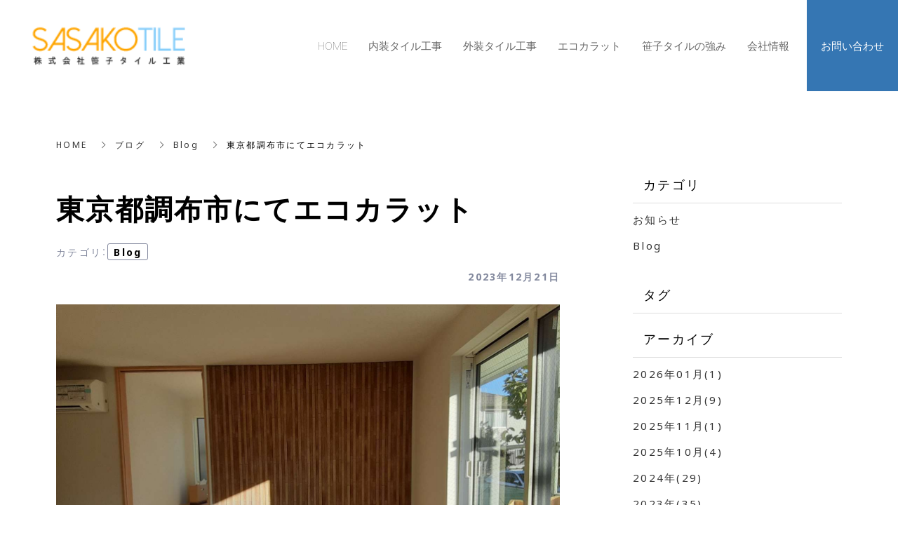

--- FILE ---
content_type: text/html; charset=utf-8
request_url: https://www.sasako-tile.jp/blog/category2/164447
body_size: 6696
content:
<!DOCTYPE html>
<html lang="ja">
  <head>
    <meta name="viewport" content="width=device-width,initial-scale=1.0,minimum-scale=1.0,user-scalable=no">
    <meta name="format-detection" content="telephone=no">
    <!-- Google tag (gtag.js) -->
<script async src="https://www.googletagmanager.com/gtag/js?id=G-4KWWW1NKM3"></script>
<script>
  window.dataLayer = window.dataLayer || [];
  function gtag(){dataLayer.push(arguments);}
  gtag('js', new Date());

  gtag('config', 'G-4KWWW1NKM3');
</script>

    <meta name="csrf-param" content="authenticity_token" />
<meta name="csrf-token" content="Rrt/1/L/ne1TxHvqp+61bJndS/O9ZAVXAMW5DKfZFturJN+3WJhIbBrvis4Jo05iKENn7MAurdcFP9WJflvTgw==" />

      <link rel="stylesheet" media="all" href="//s1.crcn.jp/stylesheets/new_font_face.css"/>
      <link rel="stylesheet" media="all" href="//s1.crcn.jp/stylesheets/preset.css"/>
      <link rel="stylesheet" media="all" href="//s1.crcn.jp/section/section_base.css"/>
      <link rel="stylesheet" media="all" href="//s1.crcn.jp/stylesheets/common_site.css"/>
      <link rel="stylesheet" media="all" href="//s1.crcn.jp/gnavs/gnav_wide_block/style.css"/>
      <link rel="stylesheet" media="all" href="//cdnjs.cloudflare.com/ajax/libs/animate.css/3.5.2/animate.min.css"/>
      <link rel="stylesheet" media="all" href="//s1.crcn.jp/stylesheets/output.css"/>
      <link rel="stylesheet" media="all" href="/blog.css"/>
    <script src="https://ajax.googleapis.com/ajax/libs/jquery/3.6.3/jquery.min.js"></script>
      <script defer src="//unpkg.com/vue@2.5.16/dist/vue.min.js"></script>
      <script defer src="/tmp_js/blog.js"></script>
      <script defer src="//s1.crcn.jp/javascripts/blog/blog_list.js"></script>
      <script defer src="//s1.crcn.jp/javascripts/sections/scroll_observe.js"></script>
      <script defer src="//s1.crcn.jp/javascripts/sections/gnav_methods.js"></script>
      <script defer src="//s1.crcn.jp/javascripts/application.js"></script>
      <script defer src="//s1.crcn.jp/javascripts/common_site.js"></script>
      <script defer src="//s1.crcn.jp/javascripts/output.js"></script>
      <script defer src="/site/components/override.js"></script>


      <title>東京都調布市にてエコカラット | 外装・内装タイル工事は東京都小平市の株式会社笹子タイル工業</title>
  <meta name="description" content="東京都調布市にてリビング壁にエコカラットの施工です">

  <meta property="og:locale" content="ja_JP" />
  <meta property="og:site_name" content="外装・内装タイル工事は東京都小平市の株式会社笹子タイル工業" />
  <meta property="og:type" content="article">

  <meta property="og:title" content="東京都調布市にてエコカラット" /><meta name="twitter:title" content="東京都調布市にてエコカラット" />
  <meta property="og:description" content="東京都調布市にてリビング壁にエコカラットの施工です" /><meta name="twitter:description" content="東京都調布市にてリビング壁にエコカラットの施工です" />
  <meta property="og:image" content="https://s3-ap-northeast-1.amazonaws.com/production-switch/uploads/article_eyecatch/file/60581/1703147588-27626-0118-0146.jpeg" /><meta name="twitter:image" content="https://s3-ap-northeast-1.amazonaws.com/production-switch/uploads/article_eyecatch/file/60581/1703147588-27626-0118-0146.jpeg" />

  <meta property="og:url" content="https://www.sasako-tile.jp/blog/category2/164447" />


    <link rel="shortcut icon" type="image/x-icon" href="https://s3-ap-northeast-1.amazonaws.com/flamingo-production/uploads/storage/image/file/149028/optimized_u2cPVihw1OAIu1-vprNLLQ.png" />
    
      <link rel="stylesheet" media="screen" href="/packs/application-021f67e518751d5986dca6e9bea0d3b4.css" async="async" />
      <script src="/packs/application-fab33ae27dce79933038.js" async="async"></script>

    <script async src="https://www.googletagmanager.com/gtag/js?id=G-4KWWW1NKM3"></script>
<script>
  window.dataLayer = window.dataLayer || [];
  function gtag(){dataLayer.push(arguments);}
  gtag('js', new Date());
  gtag('config', 'G-4KWWW1NKM3');
</script>

    
    <script type="application/ld+json">{"@context":"https://schema.org/","@type":"WebSite","name":"外装・内装タイル工事は東京都小平市の株式会社笹子タイル工業","url":"https://www.sasako-tile.jp"}</script>
  </head>

      <body id="template-residence" data-page_event="null" class="blog  page-blog" data-nav="gnav_wide_block">

    
    <div id="content-wrapper">
      <div id="section-wrapper">
        <div id="section-overlay"></div>
        <div class="fixed-wrapper">
          

<div class="mainvisual_nnn avoidance">
  <div class="h2_section avoidance"></div>
</div>

 <div class="wrapper blog_posts letter blog_posts_show">
   <div class="breadcrumb single">
   <ul class="breadcrumb_list width_limit">
    <li class="breadcrumb_item"><a href="/">HOME</a></li>
    <li class="breadcrumb_item"><a href="/blog">ブログ</a></li>
    <li class="breadcrumb_item"><a href="/blog/category2/">Blog</a></li>
    <li class="breadcrumb_item">東京都調布市にてエコカラット</li>
   </ul>
  </div>
  <div class="blog_posts_contetnts width_limit">
   <div class="blog_posts_contetnts_inner">
    <main class="blog_posts_body post_single">
     <div class="post_title_wrap">
      <h1 class="blog_post_title">東京都調布市にてエコカラット</h1>
     
        <div class="post_category_tag">
          <div class="post_category_name_wrap">
            <span class="label_name">カテゴリ</span>
            <span class="pc-tablet-only colon">：</span>
            <div class="post_category_name">
              <a class="no-default-color" href="/blog/category2/">Blog</a>
            </div>
          </div>
          <div class="blog_post_day"><time>2023年12月21日</time></div>
        </div>
 
     </div>
     <div class="blog_post_wrap individual">
      <div class="blog_post">
        <div class="image-side">
          <img src="https://s3-ap-northeast-1.amazonaws.com/production-switch/uploads/article_eyecatch/file/60581/1703147588-27626-0118-0146.jpeg" alt="" class="eyecatch-image">
        </div>
       <div class="text-side">
        <div class="blog_post_text ql-editor"><p><img src="https://s3-ap-northeast-1.amazonaws.com/production-switch/uploads/articles/images/8cbc1da6-492a-4acb-835c-3c997e10e84f.jpeg"></p><p><img src="https://s3-ap-northeast-1.amazonaws.com/production-switch/uploads/articles/images/d0a39465-8204-4406-b6e3-12649d7b8a93.jpeg"></p><p>東京都調布市にて</p><p>リビング壁にエコカラットの施工です</p></div>
       </div>
         <div class="banner_item">
          <aside class="banner">
           <div class="banner_inner">
            <p class="banner_text">お仕事の<span class="_color_">ご依頼・ご相談</span>はお気軽にどうぞ。</p>
            <p class="banner_text"><a href="/contact" class="banner_link">お問い合わせフォーム</a></p>
            <p class="banner_text">お気軽にご相談ください。</p>
           </div>
          </aside>
         </div>
      </div>
     </div>
    <div class="pagination_wrap">
       <div class="pagination_prev pagination_block">
        <a class="pagination_link" href="/blog/category2/164445">
        <p class="pagination_link_text">前の記事へ</p>
        <div class="pagination_post_info">
          <div class="image-side" style="background-image: url(https://s3-ap-northeast-1.amazonaws.com/production-switch/uploads/article_eyecatch/file/60579/thumb_1703147380-27635-0115-0150.jpeg)">
         </div>
         <div class="text-side">
              <div class="pagination_post_text">
                世田谷区にて玄関タイル工事
              </div>
         </div>
        </div>
</a>       </div>

        <div class="pagination_next pagination_block">
        <a class="pagination_link" href="/blog/category2/164568">
          <p class="pagination_link_text">次の記事へ</p>
          <div class="pagination_post_info">
            <div class="image-side" style="background-image: url(https://s3-ap-northeast-1.amazonaws.com/production-switch/uploads/article_eyecatch/file/60709/thumb_1703543682-27635-0302-7902.jpeg)">
           </div>
           <div class="text-side">
             <div class="pagination_post_text">
               東京都葛飾区にて
            </div>
           </div>
          </div>
</a>      </div>
    </div>
     <section class="elation_posts_section width_limit">
      <div class="elation_posts_inner">
       <div class="elation_posts_title_wrap">
        <h2 class="elation_posts_title">関連記事</h2>
       </div>

       <div class="elation_posts_wrap">
        <ul class="elation_posts_list  width-limit">
          <li class="elation_posts_item">
            <a href="/blog/category2/125235">
              <div class="image-side">
                <div class="image-frame-bg">
                  <div class="frame-image" style="background-image: url(/assets/noImage-32e46f362f0fab7df558c02acdf198dff4371af7fb63b9391da74ff38da7873f.jpg); opacity: 1"></div>
                </div>

              </div>

              <div class="text-side">
                <div class="text-side_inner">
                  <h3 class="elation_post_title">ホームページ開設しました。</h3>
                  <p class="carousel-item_text">㈱笹子タイル工業　代表の笹子です。新しくホームページを開設しました。日頃行っている工事内容の写...</p>
                  <p class="elation_posts_day"><time>2014/11/16</time></p>
                </div>
              </div>
</a>          </li>
          <li class="elation_posts_item">
            <a href="/blog/category2/125236">
              <div class="image-side">
                <div class="image-frame-bg">
                  <div class="frame-image" style="background-image: url(https://s3-ap-northeast-1.amazonaws.com/production-switch/uploads/article_eyecatch/file/23603/thumb_1613639516-20928-0199-1946.jpeg); opacity: 1"></div>
                </div>

              </div>

              <div class="text-side">
                <div class="text-side_inner">
                  <h3 class="elation_post_title">目隠しフェンス</h3>
                  <p class="carousel-item_text">こんな工事も行います。 お隣の目が気になるというお客様のご要望で目隠しフェンスと取り付けました。</p>
                  <p class="elation_posts_day"><time>2014/11/20</time></p>
                </div>
              </div>
</a>          </li>
          <li class="elation_posts_item">
            <a href="/blog/category2/125237">
              <div class="image-side">
                <div class="image-frame-bg">
                  <div class="frame-image" style="background-image: url(https://s3-ap-northeast-1.amazonaws.com/production-switch/uploads/article_eyecatch/file/23604/thumb_1613639517-20928-0201-6327.jpeg); opacity: 1"></div>
                </div>

              </div>

              <div class="text-side">
                <div class="text-side_inner">
                  <h3 class="elation_post_title">エコカラットです</h3>
                  <p class="carousel-item_text">お部屋の1面にエコカラットを貼りました。 少し地味な感じですがわかりますか？</p>
                  <p class="elation_posts_day"><time>2014/11/20</time></p>
                </div>
              </div>
</a>          </li>
        </ul>
       </div>
      </div>
     </section>
    </main>
    <div class="blog_posts_sidebar">
    <div class="blog_posts_sidebar_inner">
       <div class="post_category_wrap">
          <h2 class="post_category_title">
            カテゴリ
          </h2>
          <ul class="post_category_list">
              <li class="post_archives_item">
                <a href="/blog/news/">お知らせ</a>
              </li>
              <li class="post_archives_item">
                <a href="/blog/category2/">Blog</a>
              </li>
           </ul>
          </div>
       </div>
       <div class="post_category_wrap">
          <h2 class="post_tag_title">
            タグ
          </h2>
          <ul class="post_tag_list">
          </ul>
      </div>
      <div class="post_archives_wrap">
        <h2 class="post_archives_title">
          アーカイブ
        </h2>
         <ul class="post_archives_list">
             <li class="post_archives_item">
               <a href="/blog?archive=2026-01">2026年01月(1)</a>
             </li>
             <li class="post_archives_item">
               <a href="/blog?archive=2025-12">2025年12月(9)</a>
             </li>
             <li class="post_archives_item">
               <a href="/blog?archive=2025-11">2025年11月(1)</a>
             </li>
             <li class="post_archives_item">
               <a href="/blog?archive=2025-10">2025年10月(4)</a>
             </li>
             <li class="post_archives_item">
               <a href="/blog?archive=2024">2024年(29)</a>
             </li>
             <li class="post_archives_item">
               <a href="/blog?archive=2023">2023年(35)</a>
             </li>
             <li class="post_archives_item">
               <a href="/blog?archive=2022">2022年(65)</a>
             </li>
             <li class="post_archives_item">
               <a href="/blog?archive=2021">2021年(75)</a>
             </li>
             <li class="post_archives_item">
               <a href="/blog?archive=2020">2020年(118)</a>
             </li>
             <li class="post_archives_item">
               <a href="/blog?archive=2019">2019年(113)</a>
             </li>
             <li class="post_archives_item">
               <a href="/blog?archive=2018">2018年(84)</a>
             </li>
             <li class="post_archives_item">
               <a href="/blog?archive=2017">2017年(46)</a>
             </li>
             <li class="post_archives_item">
               <a href="/blog?archive=2016">2016年(47)</a>
             </li>
             <li class="post_archives_item">
               <a href="/blog?archive=2015">2015年(68)</a>
             </li>
             <li class="post_archives_item">
               <a href="/blog?archive=2014">2014年(18)</a>
             </li>
             <li class="post_archives_item">
               <a href="/blog?archive=2012">2012年(1)</a>
             </li>
        </ul>
      </div>

      <div class="post_popnews_wrap">
        <h2 class="post_popnews_title">
          人気記事
        </h2>
        <ul class="post_popnews_list">
            <li class="post_popnews_item">
             <a href="/blog/category2/136449">
              <div class="blog_chart_popnews_item_inner">
                <div class="image-side">
                  <div class="image-frame-bg">
                    <div class="frame-image" style="background-image: url(https://s3-ap-northeast-1.amazonaws.com/production-switch/uploads/article_eyecatch/file/34256/1639175896-4548-0050-2852.jpeg);"></div>
                  </div>
                </div>
                <div class="text-side">
                  <div class="text-side_inner">
                    <p class="blog_chart_popnews_item_category">
                     Blog
                     </p>

                    <div class="blog_chart_popnews_item_title_wrap">
                      <h3 class="post_popnews_text">
                        東京都世田谷…
                      </h3>
                      <div class="post_popnews_data"><time datetime="2021-12-11">2021.12.11</time></div>
                    </div>
                  </div>
                </div>
               </div>
</a>            </li>
            <li class="post_popnews_item">
             <a href="/blog/category2/125416">
              <div class="blog_chart_popnews_item_inner">
                <div class="image-side">
                  <div class="image-frame-bg">
                    <div class="frame-image" style="background-image: url(https://s3-ap-northeast-1.amazonaws.com/production-switch/uploads/article_eyecatch/file/23770/thumb_1613639986-20928-0643-5313.jpeg);"></div>
                  </div>
                </div>
                <div class="text-side">
                  <div class="text-side_inner">
                    <p class="blog_chart_popnews_item_category">
                     Blog
                     </p>

                    <div class="blog_chart_popnews_item_title_wrap">
                      <h3 class="post_popnews_text">
                        東京都新宿区…
                      </h3>
                      <div class="post_popnews_data"><time datetime="2018-01-03">2018.01.03</time></div>
                    </div>
                  </div>
                </div>
               </div>
</a>            </li>
            <li class="post_popnews_item">
             <a href="/blog/category2/125321">
              <div class="blog_chart_popnews_item_inner">
                <div class="image-side">
                  <div class="image-frame-bg">
                    <div class="frame-image" style="background-image: url(https://s3-ap-northeast-1.amazonaws.com/production-switch/uploads/article_eyecatch/file/23682/thumb_1613639699-20928-0424-4728.jpeg);"></div>
                  </div>
                </div>
                <div class="text-side">
                  <div class="text-side_inner">
                    <p class="blog_chart_popnews_item_category">
                     Blog
                     </p>

                    <div class="blog_chart_popnews_item_title_wrap">
                      <h3 class="post_popnews_text">
                        世田谷区で建…
                      </h3>
                      <div class="post_popnews_data"><time datetime="2015-12-26">2015.12.26</time></div>
                    </div>
                  </div>
                </div>
               </div>
</a>            </li>
        </ul>
      </div>
        <aside class="banner">
         <div class="banner_inner">
          <p class="banner_text">お仕事の<span class="_color_">ご依頼・ご相談</span>は<br>お気軽にどうぞ。</p>
          <p class="banner_text"><a href="/contact" class="banner_link">お問い合わせフォーム</a></p>
          <p class="banner_text">お気軽にご相談ください。</p>
         </div>
        </aside>
     </div>

    </div>
   </div>
  </div>


  <script src="/packs/portfolio_templates/nav_height-b7f81c9aa14785df6a96.js" async="async"></script>
  <script src="/packs/portfolio_templates/color_add_class-311012c640acc242d046.js" async="async"></script>


        </div>
          <section id="footer-section">
            <div class="content">
              <div class="footer_menu_center section_name width-limit color-bg" style="background-color: ;background-image: none;" data-section_event="{}" data-section_category="{}" data-section_tag="{}"><div class="section-image_bg bg-cover" style="background-image: url(); opacity: .6;"></div><div class="section_inner"><div class="footer-company"><div class="footer-company_inner"><div class="menu-block"><div class="menu-side"><div class="duplicatable"><div class="duplicatable-original"><div class="editable letter" data-align="" data-font_size="" data-letter_spacing="" data-line_height="" style="">トップ</div><div class="duplicatable-functions"><div class="duplicatable-delete"><i class="material-icons close"></i></div><div class="duplicatable-handle"><i class="material-icons drag_handle"></i></div></div></div><div class="duplicatable-container" data-length="16"><div class="duplicatable-content"><div class="editable letter" data-align="" data-font_size="" data-letter_spacing="" data-line_height="2" style="line-height:2;"><a data-href="/index"><font color="#000000" face="YakuHanJP, Noto Sans, Droid Sans, Hiragino Kaku Gothic ProN, eatYuG, Noto Sans Japanese, Meiryo, sans-serif">HOME</font></a></div><div class="duplicatable-functions"><div class="duplicatable-delete"><i class="material-icons close"></i></div><div class="duplicatable-handle"><i class="material-icons drag_handle"></i></div></div></div><div class="duplicatable-content"><div class="editable letter" data-align="" data-font_size="" data-letter_spacing="" data-line_height="2" style="line-height:2;"><a data-href="/interior_tiles"><font color="#000000" face="YakuHanJP, Noto Sans, Droid Sans, Hiragino Kaku Gothic ProN, eatYuG, Noto Sans Japanese, Meiryo, sans-serif">内装タイル工事</font></a></div><div class="duplicatable-functions"><div class="duplicatable-delete"><i class="material-icons close"></i></div><div class="duplicatable-handle"><i class="material-icons drag_handle"></i></div></div></div><div class="duplicatable-content"><div class="editable letter" data-align="" data-font_size="" data-letter_spacing="" data-line_height="2" style="line-height:2;"><a data-href="/exterior_tile"><font color="#000000" face="YakuHanJP, Noto Sans, Droid Sans, Hiragino Kaku Gothic ProN, eatYuG, Noto Sans Japanese, Meiryo, sans-serif">外装タイル工事</font></a></div><div class="duplicatable-functions"><div class="duplicatable-delete"><i class="material-icons close"></i></div><div class="duplicatable-handle"><i class="material-icons drag_handle"></i></div></div></div><div class="duplicatable-content"><div class="editable letter" data-align="" data-font_size="" data-letter_spacing="" data-line_height="2" style="line-height:2;"><a data-href="/ecocarat"><font color="#000000" face="YakuHanJP, Noto Sans, Droid Sans, Hiragino Kaku Gothic ProN, eatYuG, Noto Sans Japanese, Meiryo, sans-serif">エコカラット</font></a></div><div class="duplicatable-functions"><div class="duplicatable-delete"><i class="material-icons close"></i></div><div class="duplicatable-handle"><i class="material-icons drag_handle"></i></div></div></div><div class="duplicatable-content"><div class="editable letter" data-align="" data-font_size="" data-letter_spacing="" data-line_height="2" style="line-height:2;"><a data-href="/strength"><font color="#000000" face="YakuHanJP, Noto Sans, Droid Sans, Hiragino Kaku Gothic ProN, eatYuG, Noto Sans Japanese, Meiryo, sans-serif">笹子タイルの強み</font></a></div><div class="duplicatable-functions"><div class="duplicatable-delete"><i class="material-icons close"></i></div><div class="duplicatable-handle"><i class="material-icons drag_handle"></i></div></div></div><div class="duplicatable-content"><div class="editable letter" data-align="" data-font_size="" data-letter_spacing="" data-line_height="2" style="line-height:2;"><a data-href="/company"><font color="#000000" face="YakuHanJP, Noto Sans, Droid Sans, Hiragino Kaku Gothic ProN, eatYuG, Noto Sans Japanese, Meiryo, sans-serif">会社情報</font></a></div><div class="duplicatable-functions"><div class="duplicatable-delete"><i class="material-icons close"></i></div><div class="duplicatable-handle"><i class="material-icons drag_handle"></i></div></div></div><div class="duplicatable-content"><div class="editable letter" data-align="" data-font_size="" data-letter_spacing="" data-line_height="2" style="line-height:2;"><a data-href="/showcase"><font color="#000000" face="YakuHanJP, Noto Sans, Droid Sans, Hiragino Kaku Gothic ProN, eatYuG, Noto Sans Japanese, Meiryo, sans-serif">施工事例</font></a></div><div class="duplicatable-functions"><div class="duplicatable-delete"><i class="material-icons close"></i></div><div class="duplicatable-handle"><i class="material-icons drag_handle"></i></div></div></div><div class="duplicatable-content"><div class="editable letter" data-align="" data-font_size="" data-letter_spacing="" data-line_height="2" style="line-height:2;"><a data-href="/blog"><font color="#000000" face="YakuHanJP, Noto Sans, Droid Sans, Hiragino Kaku Gothic ProN, eatYuG, Noto Sans Japanese, Meiryo, sans-serif">ブログ</font></a></div><div class="duplicatable-functions"><div class="duplicatable-delete"><i class="material-icons close"></i></div><div class="duplicatable-handle"><i class="material-icons drag_handle"></i></div></div></div><div class="duplicatable-content"><div class="editable letter" data-align="" data-font_size="" data-letter_spacing="" data-line_height="2" style="line-height:2;"><a data-href="/contact"><font color="#000000" face="YakuHanJP, Noto Sans, Droid Sans, Hiragino Kaku Gothic ProN, eatYuG, Noto Sans Japanese, Meiryo, sans-serif">お問い合わせ</font></a></div><div class="duplicatable-functions"><div class="duplicatable-delete"><i class="material-icons close"></i></div><div class="duplicatable-handle"><i class="material-icons drag_handle"></i></div></div></div><div class="duplicatable-content"><div class="editable letter" data-align="" data-font_size="" data-letter_spacing="" data-line_height="2" style="line-height:2;"><a data-href="/sitemap"><font color="#000000" face="YakuHanJP, Noto Sans, Droid Sans, Hiragino Kaku Gothic ProN, eatYuG, Noto Sans Japanese, Meiryo, sans-serif">サイトマップ</font></a></div><div class="duplicatable-functions"><div class="duplicatable-delete"><i class="material-icons close"></i></div><div class="duplicatable-handle"><i class="material-icons drag_handle"></i></div></div></div></div><div class="add-btn"><div class="duplicatable-valid-add inside"><i class="material-icons playlist_add"></i>項目を追加</div></div></div></div></div><div class="logo-side"><div class="logo image-frame center-icon" data-image_url="https://s3-ap-northeast-1.amazonaws.com/flamingo-production/uploads/storage/image/file/148784/optimized_O1WGEZXZTx3RTbQM_O12uw.png" data-movie_url="" data-href="/" data-alt="TOPページ" data-target=""><a href="/"><img src="//s1.crcn.jp/section/images/eat_logo.png" alt=""></a></div></div><div class="detail-side"><div class="detail-side_first"><div class="tel letter editable" data-align="" data-font_size="1.5em" data-letter_spacing="" data-line_height="" style="font-size:1.5em;"><a data-href="tel:042-457-2319" onclick="gtag('event','tel-tap',{'event_category':'click','event_label':'footer'});"><font color="#000000" face="YakuHanJP, Noto Sans, Droid Sans, Hiragino Kaku Gothic ProN, eatYuG, Noto Sans Japanese, Meiryo, sans-serif">Tel：042-457-2319</font></a></div><div class="hour letter editable" data-align="" data-font_size="" data-letter_spacing="" data-line_height="" style=""></div></div><div class="detail-side_second"><div class="section_btn"><div class="linker"><a data-href="/contact" data-linktype="inside" data-linkevent="" style='font-family: YakuHanJP, "Helvetica Neue", Roboto, "Droid Sans", "Noto Sans Japanese", "Hiragino Sans", "Hiragino Kaku Gothic ProN", "Yu Gothic", YuGothic, Meiryo, sans-serif; background-color: rgb(51, 51, 51); border-color: rgb(255, 255, 255); color: rgb(255, 255, 255); border-width: 0px; border-style: none;'>お問い合わせ</a></div></div></div></div></div></div><div class="copy"><div class="sns-side"><div class="duplicatable"><div class="duplicatable-original"><div class="twitter image-frame center-icon min-img" data-image_url="//s1.crcn.jp/section/images/mainvisual_work_seminar1_tw.png" data-movie_url="" data-href="" data-alt="" data-target=""><a data-href=""><img src="//s1.crcn.jp/section/images/mainvisual_work_seminar1_tw.png" alt=""></a></div><div class="duplicatable-functions"><div class="duplicatable-delete"><i class="material-icons close"></i></div><div class="duplicatable-handle"><i class="material-icons drag_handle"></i></div></div></div><div class="duplicatable-container" data-length="5"><div class="duplicatable-content"><div class="twitter image-frame center-icon min-img" data-image_url="https://d1i7na1hjknxjq.cloudfront.net/uploads/storage/image/file/369142/optimized_OtxlqUhqpB40s2Sxz-SNng.png" data-movie_url="" data-href="https://twitter.com/sasako_tile" data-alt="twitter" data-target="blank"><a data-href=""><img src="//s1.crcn.jp/section/images/mainvisual_work_seminar1_tw.png" alt=""></a></div><div class="duplicatable-functions"><div class="duplicatable-delete"><i class="material-icons close"></i></div><div class="duplicatable-handle"><i class="material-icons drag_handle"></i></div></div></div><div class="duplicatable-content"><div class="twitter image-frame center-icon min-img" data-image_url="https://s3-ap-northeast-1.amazonaws.com/flamingo-production/uploads/storage/image/file/792/optimized_lKQvrWVqCGgZp-fYmBfAtA.png" data-movie_url="" data-href="https://www.instagram.com/sasakotile/?hl=ja" data-alt="" data-target="blank"><a data-href=""><img src="//s1.crcn.jp/section/images/mainvisual_work_seminar1_tw.png" alt=""></a></div><div class="duplicatable-functions"><div class="duplicatable-delete"><i class="material-icons close"></i></div><div class="duplicatable-handle"><i class="material-icons drag_handle"></i></div></div></div></div><div class="add-btn"><div class="duplicatable-valid-add inside"><i class="material-icons add"></i>項目を追加</div></div></div></div><div class="copyright letter editable" data-align="" data-font_size="" data-letter_spacing="" data-line_height="" style=""><font face="YakuHanJP, Noto Sans, Droid Sans, Hiragino Kaku Gothic ProN, eatYuG, Noto Sans Japanese, Meiryo, sans-serif">© 株式会社笹子タイル工業 All Rights Reserved.</font></div></div></div><div class="back-top back_top_fade" onclick="$('html, body').animate({scrollTop:0},'slow');" href="javascript:void(0);"><div class="arrow"></div></div></div>
            </div>
          </section>
      </div>

      <nav id="global-nav">
        <div class="gnav_wide_block gnav_draewr section-name"><div class="section_inner"><div class="gnav_bg gnav_bg-color" style="background-color: rgb(255, 255, 255);"></div><header class="logo_side"><div class="header_logo"><a data-href="/index"><img src="https://s3-ap-northeast-1.amazonaws.com/flamingo-production/uploads/storage/image/file/148784/O1WGEZXZTx3RTbQM_O12uw.png" alt="ブログ"></a></div></header><input id="drawer-checkbox" type="checkbox"><label id="hamburger" class="hamburger" for="drawer-checkbox"><span class="hamburger_top drawer-hamburger-icon"></span><span class="hamburger_mid drawer-hamburger-icon"></span><span class="hamburger_btm drawer-hamburger-icon"></span></label><nav class="gnav gnav_pc gnav_container gnav_text-color"><ul class="gnav_items"><li><a data-href="/" href="/" style="color: rgb(102, 102, 102);">HOME</a></li><li><a data-href="/interior_tiles" href="/interior_tiles" style="color: rgb(102, 102, 102);">内装タイル工事</a></li><li><a data-href="/exterior_tile" href="/exterior_tile" style="color: rgb(102, 102, 102);">外装タイル工事</a></li><li><a data-href="/ecocarat" href="/ecocarat" style="color: rgb(102, 102, 102);">エコカラット</a></li><li><a data-href="/strength" href="/strength" style="color: rgb(102, 102, 102);">笹子タイルの強み</a></li><li><a data-href="/company" href="/company" style="color: rgb(102, 102, 102);">会社情報</a></li><li><a data-href="/contact" href="/contact" style="color: rgb(102, 102, 102);">お問い合わせ</a></li></ul></nav><nav class="gnav gnav_sp gnav_container gnav_text-color"><ul class="gnav_items"><li><a data-href="/" href="/" style="color: rgb(102, 102, 102);">HOME</a></li><li><a data-href="/interior_tiles" href="/interior_tiles" style="color: rgb(102, 102, 102);">内装タイル工事</a></li><li><a data-href="/exterior_tile" href="/exterior_tile" style="color: rgb(102, 102, 102);">外装タイル工事</a></li><li><a data-href="/ecocarat" href="/ecocarat" style="color: rgb(102, 102, 102);">エコカラット</a></li><li><a data-href="/strength" href="/strength" style="color: rgb(102, 102, 102);">笹子タイルの強み</a></li><li><a data-href="/company" href="/company" style="color: rgb(102, 102, 102);">会社情報</a></li><li><a data-href="/showcase" href="/showcase" style="color: rgb(102, 102, 102);">施工事例</a></li><li><a data-href="/blog" href="/blog" style="color: rgb(102, 102, 102);">ブログ</a></li><li><a data-href="/contact" href="/contact" style="color: rgb(102, 102, 102);">お問い合わせ</a></li><li><a data-href="/sitemap" href="/sitemap" style="color: rgb(102, 102, 102);">サイトマップ</a></li></ul></nav></div></div>
      </nav>
    </div>
  </body>
</html>


--- FILE ---
content_type: text/css
request_url: https://s1.crcn.jp/stylesheets/new_font_face.css
body_size: 1248
content:
/* ----------------------------------------
 * ■font face
 * --------------------------------------*/

/* -- Noto_Serif_JP 源ノ明朝 -- */
@import url('https://fonts.googleapis.com/css?family=M+PLUS+Rounded+1c:300,400,500|Noto+Sans+JP:100,300,500|Noto+Sans:400,700|Noto+Serif+JP:400,700|Noto+Serif:400,700|Sawarabi+Mincho|Josefin+Sans:300,600|Lato:300,700|Lato:300,700|Nunito:200,400,700|Oswald:300,500|Pacifico|Playfair+Display|Quicksand:300,400,700|Roboto:100,400,500|Vollkorn&display=swap&subset=japanese');

/* material icon */
@font-face {
  font-family: 'Material Icons';
  font-style: normal;
  font-weight: 400;
  src: url(//s1.crcn.jp/webfont/MaterialIcons-Regular.eot); /* For IE6-8 */
  src: url(//s1.crcn.jp/webfont/MaterialIcons-Regular.woff2) format('woff2'),
       url(//s1.crcn.jp/webfont/MaterialIcons-Regular.woff) format('woff'),
       url(//s1.crcn.jp/webfont/MaterialIcons-Regular.ttf) format('truetype');
}

.material-icons {
  font-family: 'Material Icons';
  font-weight: normal;
  font-style: normal;
  font-size: 24px;  /* Preferred icon size */
  display: inline-block;
  line-height: 1;
  text-transform: none;
  letter-spacing: normal;
  word-wrap: normal;
  white-space: nowrap;
  direction: ltr;

  /* Support for all WebKit browsers. */
  -webkit-font-smoothing: antialiased;
  /* Support for Safari and Chrome. */
  text-rendering: optimizeLegibility;

  /* Support for Firefox. */
  -moz-osx-font-smoothing: grayscale;

  /* Support for IE. */
  font-feature-settings: 'liga';
}

/* 游明朝 */
@font-face {
    font-family: "eatYuM";
    font-weight: normal;
    src: local("YuMincho"),
    local("Yu Mincho")
}
@font-face {
    font-family: "eatYuM";
    font-weight: bold;
    src: local("YuMincho"),
    local("Yu Mincho")
}
/* 游ゴシック */
@font-face {
    font-family: "eatYuG";
    font-weight: normal;
    src: local("YuGothic-Medium"),
    local("Yu Gothic Medium"),
    local("YuGothic-Regular");
}
@font-face {
    font-family: "eatYuG";
    font-weight: bold;
    src: local("YuGothic-Bold"),
    local("Yu Gothic");
}

/*
 * Rounded Mplus 1c (Japanese) https://fonts.google.com/earlyaccess
 */

@font-face {
  font-family: 'Rounded';
  font-style: normal;
  font-weight: 400;
  font-display: swap;
  src: url(//fonts.gstatic.com/ea/roundedmplus1c/v1/RoundedMplus1c-Regular.eot);
  src: url(//fonts.gstatic.com/ea/roundedmplus1c/v1/RoundedMplus1c-Regular.eot?#iefix) format('embedded-opentype'),
       url(//fonts.gstatic.com/ea/roundedmplus1c/v1/RoundedMplus1c-Regular.woff2) format('woff2'),
       url(//fonts.gstatic.com/ea/roundedmplus1c/v1/RoundedMplus1c-Regular.woff) format('woff'),
       url(//fonts.gstatic.com/ea/roundedmplus1c/v1/RoundedMplus1c-Regular.ttf) format('truetype');
}

/*
 * Sawarabi Mincho (Japanese) https://fonts.google.com/earlyaccess
 */
@font-face {
  font-family: 'Sawarabi Mincho';
  font-style: normal;
  font-weight: 400;
  font-display: swap;
  src: url(//fonts.gstatic.com/ea/sawarabimincho/v1/SawarabiMincho-Regular.eot);
  src: url(//fonts.gstatic.com/ea/sawarabimincho/v1/SawarabiMincho-Regular.eot?#iefix) format('embedded-opentype'),
       url(//fonts.gstatic.com/ea/sawarabimincho/v1/SawarabiMincho-Regular.woff2) format('woff2'),
       url(//fonts.gstatic.com/ea/sawarabimincho/v1/SawarabiMincho-Regular.woff) format('woff'),
       url(//fonts.gstatic.com/ea/sawarabimincho/v1/SawarabiMincho-Regular.ttf) format('truetype');
}

/*
 * Hannari (Japanese) https://fonts.google.com/earlyaccess
 */
@font-face {
    font-family: 'Hannari';
    font-style: normal;
    font-weight: 400;
    font-display: swap;
    src: url(//fonts.gstatic.com/ea/hannari/v1/Hannari-Regular.eot);
    src: url(//fonts.gstatic.com/ea/hannari/v1/Hannari-Regular.eot?#iefix) format('embedded-opentype'),
    url(//fonts.gstatic.com/ea/hannari/v1/Hannari-Regular.woff2) format('woff2'),
    url(//fonts.gstatic.com/ea/hannari/v1/Hannari-Regular.woff) format('woff'),
    url(//fonts.gstatic.com/ea/hannari/v1/Hannari-Regular.ttf) format('truetype');
}

/*
 * Utsukushi
 */
@font-face {
    font-family: 'Utsukushi';
    font-style: normal;
    font-weight: 400;
    font-display: swap;
    src: url(//s1.crcn.jp/webfont/utsukushi.eot);
    src: url(//s1.crcn.jp/webfont/utsukushi.eot?#iefix) format('eot'),
    url(//s1.crcn.jp/webfont/utsukushi.woff) format('woff'),
    url(//s1.crcn.jp/webfont/utsukushi.otf) format('opentype'),
    url(//s1.crcn.jp/webfont/utsukushi.ttf) format('truetype');
}

/*! Yaku Han JP (Gothic - All Include) v2.0.0 SIL by Qrac / Based on Noto Sans CJK JP */
@font-face {
    font-family: "YakuHanJP";
    font-style: normal;
    font-weight: 100;
    font-display: swap;
    src: url("//cdn.jsdelivr.net/yakuhanjp/2.0.0/fonts/YakuHanJP/YakuHanJP-Thin.eot");
    src: url("//cdn.jsdelivr.net/yakuhanjp/2.0.0/fonts/YakuHanJP/YakuHanJP-Thin.woff2") format("woff2"), url("//cdn.jsdelivr.net/yakuhanjp/2.0.0/fonts/YakuHanJP/YakuHanJP-Thin.woff") format("woff");
}

@font-face {
    font-family: "YakuHanJP";
    font-style: normal;
    font-weight: normal;
    font-display: swap;
    src: url("//cdn.jsdelivr.net/yakuhanjp/2.0.0/fonts/YakuHanJP/YakuHanJP-Light.eot");
    src: url("//cdn.jsdelivr.net/yakuhanjp/2.0.0/fonts/YakuHanJP/YakuHanJP-Light.woff2") format("woff2"), url("//cdn.jsdelivr.net/yakuhanjp/2.0.0/fonts/YakuHanJP/YakuHanJP-Light.woff") format("woff");
}

@font-face {
    font-family: "YakuHanJP";
    font-style: normal;
    font-weight: bold;
    font-display: swap;
    src: url("//cdn.jsdelivr.net/yakuhanjp/2.0.0/fonts/YakuHanJP/YakuHanJP-Regular.eot");
    src: url("//cdn.jsdelivr.net/yakuhanjp/2.0.0/fonts/YakuHanJP/YakuHanJP-Regular.woff2") format("woff2"), url("//cdn.jsdelivr.net/yakuhanjp/2.0.0/fonts/YakuHanJP/YakuHanJP-Regular.woff") format("woff");
}


/*! Yaku Han MP (Mincho - All Include) v2.0.0 SIL by Qrac / Based on Noto Serif CJK JP */
@font-face {
    font-family: "YakuHanMP";
    font-style: normal;
    font-weight: lighter;
    font-display: swap;
    src: url("//cdn.jsdelivr.net/yakuhanjp/2.0.0/fonts/YakuHanMP/YakuHanMP-ExtraLight.eot");
    src: url("//cdn.jsdelivr.net/yakuhanjp/2.0.0/fonts/YakuHanMP/YakuHanMP-ExtraLight.woff2") format("woff2"), url("//cdn.jsdelivr.net/yakuhanjp/2.0.0/fonts/YakuHanMP/YakuHanMP-ExtraLight.woff") format("woff");
}

@font-face {
    font-family: "YakuHanMP";
    font-style: normal;
    font-weight: normal;
    font-display: swap;
    src: url("//cdn.jsdelivr.net/yakuhanjp/2.0.0/fonts/YakuHanMP/YakuHanMP-Light.eot");
    src: url("//cdn.jsdelivr.net/yakuhanjp/2.0.0/fonts/YakuHanMP/YakuHanMP-Light.woff2") format("woff2"), url("//cdn.jsdelivr.net/yakuhanjp/2.0.0/fonts/YakuHanMP/YakuHanMP-Light.woff") format("woff");
}

@font-face {
    font-family: "YakuHanMP";
    font-style: normal;
    font-weight: bold;
    font-display: swap;
    src: url("//cdn.jsdelivr.net/yakuhanjp/2.0.0/fonts/YakuHanMP/YakuHanMP-Medium.eot");
    src: url("//cdn.jsdelivr.net/yakuhanjp/2.0.0/fonts/YakuHanMP/YakuHanMP-Medium.woff2") format("woff2"), url("//cdn.jsdelivr.net/yakuhanjp/2.0.0/fonts/YakuHanMP/YakuHanMP-Medium.woff") format("woff");
}


--- FILE ---
content_type: text/css; charset=utf-8
request_url: https://www.sasako-tile.jp/blog.css
body_size: 9938
content:
.h2_left_residence_blog{font-family:YakuHanMP, "Noto Serif", "Hiragino Mincho ProN", eatYuM, "Sawarabi Mincho", Meiryo, serif}.h2_left_residence_blog .subtitle{letter-spacing:0px}.h2_left_residence_blog .headding_wrap{font-size:2rem}.h2_left_residence_blog .subtitle_wrap,.h2_left_residence_blog .editable_wrap{font-size:1.2rem}.h2_left_residence_blog .spacer-item_wrap:nth-child(1) .editable_wrap{font-size:2rem}@media only screen and (min-width: 768px){.h2_left_residence_blog .headding_wrap{font-size:3.5rem}.h2_left_residence_blog .subtitle_wrap,.h2_left_residence_blog .editable_wrap{font-size:1.5rem}.h2_left_residence_blog .spacer-item_wrap:nth-child(1) .editable_wrap{font-size:3.5rem}}
.blog_list{padding:4rem 0}.blog_list .section_inner{position:relative}.blog_list .main-column{margin-bottom:5rem}.blog_list_h3{text-align:center;font-size:1.5rem;margin-bottom:2rem;font-weight:normal}.blog_list_article{max-width:315px;margin:auto}.blog_list .article{border-bottom:1px solid #e9e8e8;margin-bottom:2.5rem;padding-bottom:1.5rem}.blog_list .article-thumb{margin-bottom:1.5rem}.blog_list .article-category{font-size:1.2rem;position:relative}.blog_list .article-category .category-color{position:absolute;width:30px;height:10px;background-color:#ff5721;left:-40px;top:50%;margin-top:-5px}.blog_list .article h1{font-size:1.7rem;font-weight:normal}.blog_list .article-date{font-size:1.1rem}.blog_list .article-link{display:none}.blog_list .article footer{padding-left:1rem}.blog_list .side-column{max-width:315px;margin:auto}.blog_list .side-column h4{font-size:1.5rem;font-weight:normal;padding-bottom:1rem;border-bottom:1px solid #e9e8e8}.blog_list .side-column_item{margin-bottom:5rem;padding-bottom:1rem}.blog_list .side-column_item.banner .duplicatable{padding-top:2rem}.blog_list .side-column_item.banner .duplicatable-content:nth-child(n+2){margin-top:1rem}.blog_list .side-column_item.archive .year{padding-top:2rem}.blog_list .side-column_item.archive .year>li{font-size:1.5rem}.blog_list .side-column_item.archive .year>li>a{display:block;width:100%;padding:2rem 1rem;position:relative}.blog_list .side-column_item.archive .year>li>a:after{content:"";border-top:1px solid #666;border-right:1px solid #666;width:8px;height:8px;transform:rotate(135deg);position:absolute;right:10px;top:50%;margin-top:-.8rem;transition:transform .3s}.blog_list .side-column_item.archive .year>li.open a:after{transform:rotate(-45deg);margin-top:-.5rem}.blog_list .side-column_item.archive .month{font-size:0;padding:0 1rem;border-top:1px solid #e9e8e8}.blog_list .side-column_item.archive .month li{font-size:1.4rem;display:inline-block;width:50%;padding:1rem;text-align:center;border-bottom:1px solid #e9e8e8}.blog_list .side-column_item.archive .month li:nth-child(even){border-left:1px solid #e9e8e8}.blog_list .side-column_item.archive .month li:nth-last-child(-n+2){border-bottom:none}.blog_list .side-column_item.archive .month li:last-child{border-bottom:1px solid #e9e8e8}.blog_list .side-column_item.category li{border-bottom:1px solid #e9e8e8}.blog_list .side-column_item.category a{position:relative;padding:2rem;display:block}.blog_list .side-column_item.category .category-color{position:absolute;width:14px;height:6px;background-color:#ff5721;left:0;top:50%;margin-top:-3px}.blog_list .side-column_item.tag ul{padding:2rem 0}.blog_list .side-column_item.tag li{display:inline-block;margin:0 1rem 1rem 0}.blog_list .side-column_item.tag a{font-size:1.4rem;padding:0 1.2rem;border:1px solid #e9e8e8;border-radius:3px;display:block;line-height:1.7;color:#999}.blog_list .pagination{text-align:center}.blog_list .pagination li{display:inline-block;padding:0 1rem;font-weight:bold}@media only screen and (min-width: 768px){.blog_list .section_inner{min-height:700px}.blog_list .column-container{display:flex}.blog_list .main-column{width:100%}.blog_list_article{max-width:none}.blog_list .article-category span:before{content:"";position:absolute;width:100vw;height:1px;top:5px;left:-100vw;background-color:inherit;display:block}.blog_list .article-link{display:block}.blog_list .side-column{width:270px;flex-shrink:0;margin:0 0 0 5rem}.blog_list .side-column_item{margin-bottom:4rem}.blog_list .side-column_item.archive .month{padding:0 0 1rem 2rem;border-top:none}.blog_list .side-column_item.archive .month li{width:100%;padding:0 0 1rem 0;border-bottom:none;text-align:left}.blog_list .side-column_item.archive .month li:nth-child(even){border-left:none}}
#footer-section{z-index:3}@media only screen and (max-width: 768px){.jobs #footer-section .detail-side{display:none}}.footer-block .footer_menu_center .detail-side{bottom:0;transition:bottom .5s}.footer_menu_center{background-color:#fff;font-size:1.4rem}.footer_menu_center .footer-company{position:relative}.footer_menu_center .footer-company::before{content:"";position:absolute;top:0;left:50%;width:100%;height:1px;background-color:#ccc;transform:translateX(-50%)}.footer_menu_center .logo-side{padding:2rem 0;text-align:center}.footer_menu_center .logo{max-width:120px;margin:0 auto 2rem}.footer_menu_center .logo img{width:auto;max-width:100%}.footer_menu_center .logo div{display:inline}.footer_menu_center .menu-side{display:none}.footer_menu_center .detail-side{text-align:center;font-size:1.4rem;display:-ms-flexbox;display:flex;-ms-flex-direction:row-reverse;flex-direction:row-reverse;background-color:#fff;position:fixed;bottom:-100%;left:0;width:100%;transition:bottom .8s .2s}.footer_menu_center .detail-side_first{width:80px;display:-ms-flexbox;display:flex;-ms-flex-align:center;align-items:center;-ms-flex-pack:center;justify-content:center;position:relative}.footer_menu_center .detail-side_first .tel{line-height:1.4;letter-spacing:0}.footer_menu_center .detail-side_first .tel a{position:absolute;width:100%;height:100%;top:0;left:0}.footer_menu_center .detail-side_first .tel:after{content:"phone";font-family:"Material Icons";font-size:3.6rem;font-weight:400;font-style:normal;display:inline-block;line-height:1;text-transform:none;letter-spacing:normal;word-wrap:normal;white-space:nowrap;direction:ltr;-webkit-font-smoothing:antialiased;text-rendering:optimizeLegibility;-moz-osx-font-smoothing:grayscale;-webkit-font-feature-settings:"liga";font-feature-settings:"liga"}.footer_menu_center .detail-side_first .hour{font-size:1.2rem;display:none}.footer_menu_center .detail-side_second{-ms-flex-positive:1;flex-grow:1}.footer_menu_center .letter{letter-spacing:.1em}.footer_menu_center .copy{border-top:1px solid #ccc;font-size:1.2rem;padding:2rem 0;text-align:center}.footer_menu_center .sns-side{margin-bottom:2rem}.footer_menu_center .sns-side .duplicatable-container{display:-ms-flexbox;display:flex;-ms-flex-pack:center;justify-content:center}.footer_menu_center .sns-side .duplicatable-content{max-width:70px;padding:0 1rem}.footer_menu_center .section_btn a{white-space:nowrap}.footer_menu_center .back-top{cursor:pointer;width:40px;height:40px;border-radius:20px;border:1px solid #f44336;position:absolute;bottom:10px;right:10px;display:-ms-flexbox;display:flex;-ms-flex-align:center;align-items:center;-ms-flex-pack:center;justify-content:center}.footer_menu_center .back-top .arrow:before{content:"▲";color:#f44336}@media only screen and (min-width: 768px){.footer_menu_center .footer-company{padding:3.5rem 0 2rem}.footer_menu_center .footer-company_inner{display:flex;flex-wrap:wrap}.footer_menu_center .logo{display:block;margin:0 auto}.footer_menu_center .menu-block{order:3;width:100%}.footer_menu_center .menu-side{display:block;padding:3rem 0 5rem}.footer_menu_center .menu-side .duplicatable-container{display:-ms-flexbox;display:flex;-ms-flex-wrap:wrap;flex-wrap:wrap;text-align:center;-ms-flex-pack:end;justify-content:center}.footer_menu_center .menu-side .duplicatable-content{width:auto;padding:0 1rem;font-size:1.4rem}.footer_menu_center .logo-side{order:1;width:200px}.footer_menu_center .detail-side{order:2;-ms-flex-direction:row;flex-direction:row;-ms-flex-pack:justify;justify-content:space-between;text-align:left;margin:auto 0 auto auto;width:calc(100% - 220px);position:static;background-color:transparent}.footer_menu_center .detail-side_first{margin-bottom:4rem;font-size:1.8rem;text-align:right;display:block}.footer_menu_center .detail-side_first .tel{font-size:2.2rem}.footer_menu_center .detail-side_first .tel:after{content:none}.footer_menu_center .detail-side_first .tel a{position:relative;pointer-events:none}.footer_menu_center .detail-side_first .hour{display:block}.footer_menu_center .detail-side_second{max-width:300px;margin-bottom:3rem}.footer_menu_center .detail-side>div{margin-bottom:0;width:100%}.footer_menu_center .copy{padding:1.5rem 0;display:-ms-flexbox;display:flex;-ms-flex-pack:justify;justify-content:space-between;-ms-flex-align:center;align-items:center}.footer_menu_center .sns-side{margin-bottom:0}.footer_menu_center .sns-side .duplicatable-content{width:60px}.footer_menu_center .section_btn{margin:auto 0 auto auto}.footer_menu_center .back-top{bottom:80px}}@media only screen and (max-width: 768px){.footer_menu_center .detail-side_first .tel{font-size:0 !important}.footer_menu_center .detail-side_second .section_btn{max-width:none}.footer_menu_center .detail-side_second .section_btn a{border-radius:0}}@media only screen and (min-width: 768px){_:-ms-lang(x)::-ms-backdrop,.footer_menu_center .detail-side{align-items:center;margin:unset}_:-ms-lang(x)::-ms-backdrop,.footer_menu_center .detail-side_second{margin-left:2rem}}@media only screen and (max-width: 768px){_::-webkit-full-page-media,_:future,:root .detail-side_first{text-align:center}_::-webkit-full-page-media,_:future,:root .tel.letter.editable{display:grid}}
@charset "UTF-8";#section-wrapper{background-color:#fff}#section-wrapper .headding{    font-family: YakuHanMP, 'Noto Serif', 'Hiragino Mincho ProN', eatYuM, 'Sawarabi Mincho', Meiryo, serif;
    line-height: ;
    letter-spacing: em;
}#section-wrapper .subtitle{    font-family: YakuHanMP, 'Noto Serif', 'Hiragino Mincho ProN', eatYuM, 'Sawarabi Mincho', Meiryo, serif;
    line-height: ;
    letter-spacing: em;
}#section-wrapper .letter{    font-family: YakuHanMP, 'Noto Serif', 'Hiragino Mincho ProN', eatYuM, 'Sawarabi Mincho', Meiryo, serif;
    line-height: ;
    letter-spacing: em;
}@media only screen and (min-width:769px){}#loading{position:fixed;top:0;width:100%;height:100%;background:rgba(0,0,0,0.5);z-index:9999;display:none}#loading .loading_inner{width:100%;height:90px;position:absolute;top:50%}#loading .loading_inner .loader_animation,#loading .loading_inner .loader_animation:before,#loading .loading_inner .loader_animation:after{border-radius:50%;width:2.4rem;height:2.4rem;-webkit-animation-fill-mode:both;animation-fill-mode:both;-webkit-animation:load7 1.3s infinite ease-in-out;animation:load7 1.3s infinite ease-in-out}#loading .loading_inner .loader_animation{color:#fff;font-size:12px;margin:10px auto;position:relative;top:-30px;text-indent:-9999rem;-webkit-transform:translateZ(0);transform:translateZ(0);-webkit-animation-delay:-0.16s;animation-delay:-0.16s}#loading .loading_inner .loader_animation:before,#loading .loading_inner .loader_animation:after{content:'';position:absolute;top:0}#loading .loading_inner .loader_animation:before{left:-3.4rem;-webkit-animation-delay:-0.32s;animation-delay:-0.32s}#loading .loading_inner .loader_animation:after{left:3.4rem}@-webkit-keyframes load7{0%,80%,100%{box-shadow:0 2.45rem 0 -1.25rem}40%{box-shadow:0 2.45rem 0 0}}@keyframes load7{0%,80%,100%{box-shadow:0 2.45rem 0 -1.25rem}40%{box-shadow:0 2.45rem 0 0}}#loading .circle{position:fixed;top:50%;left:50%;width:50px;height:50px;margin:-25px 0 0 -25px;border-radius:50%;border:8px solid #f00;border-right-color:transparent;-webkit-animation:spin .8s linear infinite;animation:spin .8s linear infinite}@-webkit-keyframes spin{0%{-webkit-transform:rotate(0deg);transform:rotate(0deg);opacity:.2}50%{-webkit-transform:rotate(180deg);transform:rotate(180deg);opacity:1.0}100%{-webkit-transform:rotate(360deg);transform:rotate(360deg);opacity:.2}}@keyframes spin{0%{-webkit-transform:rotate(0deg);transform:rotate(0deg);opacity:.2}50%{-webkit-transform:rotate(180deg);transform:rotate(180deg);opacity:1.0}100%{-webkit-transform:rotate(360deg);transform:rotate(360deg);opacity:.2}}

/* フォント設定 */
#section-wrapper .headding {
    font-family: YakuHanJP, "Noto Sans", "Droid Sans", "Hiragino Kaku Gothic ProN", eatYuG, "Noto Sans Japanese", Meiryo, sans-serif;
}
#section-wrapper .letter,
#section-wrapper .subtitle {
    font-family: YakuHanJP, "Noto Sans", "Droid Sans", "Hiragino Kaku Gothic ProN", eatYuG, "Noto Sans Japanese", Meiryo, sans-serif;
    font-size: 1.5rem;
}

@media only screen and (max-width: 767px){ 
    .fit_card_two_image .image-side_text .title,
    .title_sub .section_h3,
    .h2_section .section_h2,
    .fit_card_three_image .image-side_text .title,
    .h2_bgfix .headding,
    .h1_left .headding{
        font-size: 3rem !important;
    }  

    .mainvisual_crossfade_slider .text-side .headding{
        font-size: 2rem !important;
    }
}

@media only screen and (min-width: 1025px){
/*グローバルナビゲーション--hover--アンダーバー*/
    .gnav_items li a{
        position: relative;
    }

    .gnav_items li:not(:last-child) a::before {
        content: "" ;
        height: 2px ;
        width: 60% ;
        margin-left: -30%;
        background-color:  #3576b3 ;
        position: absolute;
        bottom: 16px ;
        left: 50% !important;
        transition: transform .35s ease;
        transform: scale(0,1);
    }

    .gnav_items .active a,
    .gnav_items li a:hover{
        color: #3576b3 !important;
        opacity: 1;
    }

    .gnav_items .active a::before,
    .gnav_items li a:hover::before {
        transform: scale(1,1) !important;
    }

    /*ナブリスト最後の背景色*/
    .gnav_wide_block.gnav_draewr .gnav_container .gnav_items li:last-child{
        transition: all .35s ease;
        background-color: #3576b3 !important;
    } 
    .gnav_wide_block.gnav_draewr .gnav_container .gnav_items li:last-child:hover{
        background-color: rgb(76, 136, 182) !important;
    } 
}

/*----------グローバルナビゲーションの改行防止----------*/
@media only screen and (max-width: 1090px) and (min-width: 1025px){
    .gnav_wide_block.gnav_draewr .logo_side {
        height: 80%;
    }
}
@media only screen and (max-width: 1030px) and (min-width: 1025px){
    .gnav_wide_block.gnav_draewr .gnav_container .gnav_items li+li {
        margin-left: 1rem;
    }
}

/*----------グローバルナビゲーションの改行防止--END--------*/

/*--------------大タイトル両端に線のあしらい-------------*/
    .standard_content_one .headding_wrap{
        text-align: center;
    }
    .title_sub .headding,
    .simple_text_content .simple_text_title.editable.headding,
    .standard_content_one .section_h3{
        display: inline;
        background: linear-gradient(transparent 70%, #f7b844 70%);
    }

/*--------------大タイトル両端に線のあしらい-END------------*/


/*--------------中見出しに下線あしらい------------------*/
    .half_wide_limited_height .headding{
        position: relative;
        display: inline-block;
    }
    
/*左揃え*/
    .half_wide_limited_height .headding::after{
        content:"";
        width:32px;
        height:4px;
        background-color: #f7b844;
        position: absolute;
        bottom:-10px;
        left:0%;
    }
/* ---------------中見出しに下線あしらい--END-----------------*/
/*---------------中見出しに横あしらい---END----------------------*/

/*new_list_box */
.new_list_box .text-side .number_wrap{
    background-color: #fff;
    border: dashed 1px #3576b3;
}
.new_list_box .text-side .number_wrap:before {
    font-family: Noto Sans Japanese, Yu Gothic Medium, YakuHanJP, Josefin Sans, Droid Sans, eatYuG, Hiragino Kaku Gothic ProN, Meiryo, sans-serif;
    color: #3576b3;
}

/*電話番号調整*/
.footer_menu_center .detail-side_first .tel a{
    pointer-events: auto;
}

/*施工事例・ブログアーカイブの崩れ修正*/
.showcase_chart .showcase_chart_popnews_item_title_wrap, .blog_posts .blog_chart_popnews_item_title_wrap{
    display:block !important;
}

.showcase_chart .showcase_chart_popnews_item_day, .blog_posts .post_popnews_data{
    text-align: left !important;
}

.blog_text_list .blog-side .category,
.showcase_group_info a.showcase_tag_link{
    background-color: #f7b844;
}

/*blog_リンク色*/
.blog_posts .banner_text ._color_,
.showcase_chart .banner_text ._color_,
.banner_text ._color_{
    color: #f7b844 !important;
}
.blog_posts .blog_post .notice, .blog_posts .post_item .notice,
.category_attention,
.elation_posts_section .category_attention,
.showcase_chart .showcase_chart_item .notice{
	background-color: #f7b844 !important;
}

/*送信ボタン*/
.banner_text .banner_link,
.formapps .section_btn input{
    background-color: #fff !important;
    color:#f7b844 !important;
    border:solid 1px #f7b844;
}
.banner_text .banner_link:hover,
.formapps .section_btn input:hover{
    background-color: #f7b844 !important;
    color:#fff !important;
}

/*サイトマップ*/
#section_237689 .editable a{
    line-height: 4rem;
    text-decoration: underline;
}
#section_237689 .editable a:hover{
    text-decoration: none;
}

/*footer_矢印色*/
#footer-section .back-top{border-color: #3576b3 !important;}
#footer-section .back-top .arrow:before{color: #3576b3 !important;}
#footer-section .footer-company::before{display: none;}

/*ブログカテゴリー*/
.showcase_group_info a.showcase_tag_link{
    background-color: #3576b3 !important;
}

/*ボタン一括01*/
.section_btn a{
    background: linear-gradient(to right, #85b2db 1%,#3576b3 100%)!important;
    border: none;
    color: #fff!important;
    text-align: center;
    text-decoration: none;
    outline: none;
    position: relative;
    z-index: 2;
    overflow: hidden;
    transition: all .2s;
    box-shadow: 0 0 12px rgb(0 112 163 / 17%);
}

@media only screen and (min-width: 768px){
    .section_btn a::after{
        box-sizing: border-box;
        transition: all .3s;
    }

    .section_btn a::after {
        position: absolute;
        z-index: -1;
        display: block;
        content: '';
        opacity: 0;
        top: 50%;
        right: 3.2rem;
        width: 18px;
        height: 13px;
        background: url(https://s3-ap-northeast-1.amazonaws.com/flamingo-production/uploads/storage/image/file/148961/optimized_yFaF352LTWyzOd_pxH58_g.png) no-repeat center / cover;
        transform: translateY(-50%);
    }

    .section_btn a:hover:after {
        opacity: 1;
        right: 1.2rem;
    }

    .section_btn a:hover{
        opacity: 1;
    }
    
}

/*SP調整*/
@media only screen and (max-width: 767px){
	/*80pxの余白を60pxに変更*/
	.spaceable-top[style*="80px"]{padding-bottom: 60px !important;}
	.spaceable-bottom[style*="80px"]{padding-bottom: 60px !important;}
	/*60pxの余白を20pxに変更*/
	.spaceable-top[style*="60px"]{padding-bottom: 20px !important;}
	.spaceable-bottom[style*="60px"]{padding-bottom: 20px !important;}

	/*blog系余白調整*/
	.blog_coloroverlay > .spaceable-top{padding-bottom: 0 !important;}
	.blog_coloroverlay > .spaceable-bottom{padding-bottom: 0 !important;}
	.portfolio_standerd > .spaceable-top{padding-bottom: 0 !important;}
	.portfolio_standerd > .spaceable-bottom{padding-bottom: 0 !important;}

	/*table font-size 調整*/
	.table_wrap .tr{font-size: 1.5rem;}
	.table_wrap .duplicatable-content:nth-child(n+2){padding-top: 0 !important;}
	.table_wrap .tr .th{font-weight: bold;}
    .table_wrap .tr .td{padding-top: 1rem !important;}

    /*sp_下部ボタン色*/
    #footer-section .detail-side .section_btn a{
		background: #3576b3 !important;
		color: #fff !important;
		border: 0 !important;
        border-right: 1px solid #fff !important;
        height:50px;
        width:100%;
	}
}
@media only screen and (max-width: 1024px){    
    /*施工事例調整*/
        .showcase_chart{
        padding: 0 !important;
    }
    }
    .new_catchcopy_simple .text-wrap{
        padding: 3rem 4rem;
    }
    
@media only screen and (min-width: 768px){
    /*フッターロゴ調整*/
    .footer_menu_center .logo{
        max-width: initial !important;
    }    
}

@media only screen and (max-width: 767px){
    /*half_wide_limited_height & half_limited_height*/
    .half_wide_limited_height .text-side_inner,
    .half_limited_height .text-side_inner{
        max-width: 100%;
        padding: 0 2rem;
    }
}
@media only screen and (min-width: 768px){
    .half_wide_limited_height .image-side {
        max-height: 100%;
    }
    }

@media only screen and (min-width: 768px){
    .circle-box_02 .duplicatable-content {
        width: 25%;
    }
}
.circle-box_02 .image_wrap .image-frame-bg:before {
    background-color: rgba(0,0,0,0.3);
}

/*footer_menu_center電話番号表示*/
@media only screen and (max-width: 768px){
    .footer_menu_center .detail-side_first .tel {
        font-size: 1.5em !important;
    }
}
    
    @media only screen and (max-width: 767px){
    .footer_menu_center .detail-side_first .tel {
        font-size: 0 !important;
    }
}

.standard_content_dup  .duplicatable-content{
    background-color: #fff;
    padding-bottom: 3rem;
}

.standard_content_dup .text-side {
    padding: 0 3rem;
}

.half_limited_height,
.half_wide_limited_height,
#section_238515 .title_sub,
#section_238533 .title_sub{
    background-attachment: fixed;
}

.fit_card_two_image .text-side_content{
    border: dashed 1px #3576b3;
}

.new_standard_content_two .text-side{
    border-right: dashed 1px #3576b3;
    border-left: dashed 1px #3576b3;
    border-bottom: dashed 1px #3576b3;
}

.new_standard_content_two .duplicatable-container {
    justify-content: center;
}

.new_list_box .duplicatable-content{
    border: double 3px #3576b3;
}

@media only screen and (max-width: 767px) {
    .fit_card_two_image .image-side .image-frame-bg {
        padding-top: 90%;
    }
}

@media only screen and (min-width: 768px){
    .infomation_all .section_btn {
        margin: -8px 0 0 5rem;
    }
}

.footer_menu_center{
    border-top: dashed 2px #ededed;
}

.h1_left{
    position: relative;
}
.h1_left::after{
    position: absolute;
    content: "";
    top: 50%;
    left: 50%;
    transform: translate(-50%,-50%);
    width: 42vw;
    min-width: 250px;
    height: 8vw;
    min-height: 45px;
    background-image: url(https://s3-ap-northeast-1.amazonaws.com/flamingo-production/uploads/storage/image/file/149024/optimized_D6xqMWZWlnuVVPSGEoWfkw.png);
    opacity: .2;
    background-repeat: no-repeat;
    background-size: cover;
}

/*half_limited_height,half_limited_heightにボックスシャドー*/
.half_limited_height .image-side, .half_limited_height .image-side{
    box-shadow: 5px 5px 8px;
}

.mainvisual_crossfade_slider .text-side {
    bottom: 20%;
    left: 5%;
    top: auto;
    transform: translate(0%, 0%);
}

.h1_left .section_inner{
    z-index: 1;
}
/********漫画ここから***********/
#comic-start{
	padding: 30px 0;
	background: #ffffff;
    max-width: 1100px;
    margin: 0 auto;	
	position: relative;
}
.flex-comic{
	display:flex;
	display: -webkit-box; 
	display: -moz-box;   
	display: -ms-flexbox; 
	display: -webkit-flex; 	
	background: #ffffff;
	width: 96.4%;
    max-width: 990px;
    margin: 0 auto;
    padding: 0;
	overflow: hidden;	
	flex-direction: row-reverse;	
	justify-content: space-between;
    flex-wrap: nowrap;
}

.comic p {
    margin-block-start: 0em;
    margin-block-end: 0em;
}
#comic-start .inner {
	width: 100%;
    max-width: 990px;
    margin-left: auto;
    margin-right: auto;
	overflow: hidden;
	text-align: center;
	padding-top: 30px;
    padding-bottom: 30px;
}
.relative{
	position: relative;
}
.absolute{
	position: absolute;
}
.comic img {
    margin: 0 auto;
    padding: 0;
}
/*******************************/
.koma01 {
	background-image: url("https://s3-ap-northeast-1.amazonaws.com/flamingo-production/uploads/storage/image/file/150999/optimized_ZHfnuRI5TbHGi0xRY34McA.png");
	background-size: cover;
	max-height:390px;
    height: 39vw;	
	display: block;
    width: 42.2%;
    margin: 0 0 14px 0;
	overflow: hidden;
	position: relative;
	border: 2px solid #000000;
}
.img-01-01 img{
    max-width: 222px;
	width: 22vw;
}
.img-01-01 {
    top: 0px;	
    left: 50px;
}

.fukidashi-01-01 img{
    max-width: 354px;
	width: 35vw;	
}
.fukidashi-01-01 {
    top: 0px;
    left: -10px;
}
.fukidashi-01-02 img{
    max-width: 82px;
	width: 8vw;	
}
.fukidashi-01-02 {
    top: 0px;
    right: 0px;
}

/*******************************/
.koma02 {
    background-image: url("https://s3-ap-northeast-1.amazonaws.com/flamingo-production/uploads/storage/image/file/150964/optimized_elhhjIFm-ROSA6uGHcFL6w.png");
    background-repeat: no-repeat;
    background-size: cover;
    max-height: 390px;
    height: 39vw;
    width: 56.2%;
	display: block;
    margin: 0 0 14px 0;
    overflow: hidden;
    position: relative;
    border: 2px solid #000000;
}
.img-02-01 img{
    max-width: 368px;
	width: 36vw;
}
.img-02-01 {
    top: 0px;	
    right: 20px;
}
.fukidashi-02-01 img{
    max-width:582px;
	width: 58vw;	
}
.fukidashi-02-01 {
    top:0px;
    right: -10px;	
}
/*******************************/
.koma03 {
	background-image: url("https://s3-ap-northeast-1.amazonaws.com/flamingo-production/uploads/storage/image/file/150962/optimized_ghneX5OdUIk_Kkx2ec-VLg.png");
    background-repeat: no-repeat;
    background-size: cover;
	max-height:470px;
	height:47vw;
	width: 96%;
    max-width: 990px;
    display: block;
    margin: 0 auto 14px;
    overflow: hidden;
    position: relative;
    border: 2px solid #000000;
}
.img-03-01 img{
    max-width: 508px;
	width: 50vw;	
}
.img-03-01 {
    top:0px;
    right: -20px;	
}
.img-03-02 img{
    max-width: 404px;
	width: 40vw;	
}
.img-03-02 {
    top:10px;
    left: 0px;	
}
.img-03-03 img{
    max-width: 404px;
	width: 40vw;	
}
.img-03-03 {
    top:0px;
    left: 0px;	
}
.img-03-04 img{
    max-width: 258px;
	width: 25vw;	
}
.img-03-04 {
    top:0px;
    right: -20px;	
}
.fukidashi-03-01 img{
    max-width: 640px;
	width: 64vw;	
}
.fukidashi-03-01 {
    top: 0px;
    right: -10px;	
}

/*******************************/
.koma04 {
    background-image: url("https://s3-ap-northeast-1.amazonaws.com/flamingo-production/uploads/storage/image/file/150961/optimized_ZRHbIUDO9auyct1wp0-vcQ.png");
    background-repeat: no-repeat;
    background-size: cover;
    max-height: 390px;
    height: 40vw;
    width: 56.2%;
	display: block;
    margin: 0 0 14px 0;
    overflow: hidden;
    position: relative;
    border: 2px solid #000000;
}
.img-04-01 img{
    max-width: 520px;
	width: 52vw;	
}
.img-04-01 {
    top: 5px;
    right: 0px;	
}
.img-04-02 img{
    max-width: 146px;
	width: 14vw;	
}
.img-04-02 {
    bottom: 30px;
    left: 0px;	
}

.fukidashi-04-01 img{
    max-width: 574px;
   	width:57vw;	
}
.fukidashi-04-01 {
    top: 0px;
    right: -10px;		
}
.fukidashi-04-02 img{
    max-width: 120px;
   	width:12vw;	
}
.fukidashi-04-02 {
    top: 0px;
    right: 140px;		
}

/*******************************/
.koma05 {
	background-image: url("https://s3-ap-northeast-1.amazonaws.com/flamingo-production/uploads/storage/image/file/150960/optimized_eTHt-Qke7a4SbN_8ARPJAA.png");
	background-size: cover;
	max-height:390px;
    height: 40vw;	
	display: block;
    width: 42.2%;
    margin: 0 0 14px 0;
	overflow: hidden;
	position: relative;
	border: 2px solid #000000;
}
.img-05-01 img{
    max-width: 346px;
	width: 34vw;	
}
.img-05-01 {
    top: 0px;
    left: 20px;	
}
.fukidashi-05-01 img{
    max-width: 178px;
	width: 17vw;	
}
.fukidashi-05-01 {
    top: 0px;
    right: -10px;		
}
.fukidashi-05-02 img{
    max-width: 380px;
	width: 38vw;	
}
.fukidashi-05-02 {
    top: 0px;
    right: 30px;		
}
/*******************************/
.koma06 {
	background-image: url("https://s3-ap-northeast-1.amazonaws.com/flamingo-production/uploads/storage/image/file/150959/optimized_LU0C0ym2Nk-Bo_AF6HbgFQ.png");
	background-size: cover;
	max-height:380px;
    height: 37vw;	
	display: block;
    width: 42.2%;
    margin: 0 0 14px 0;
	overflow: hidden;
	position: relative;
	border: 2px solid #000000;
}
.img-06-01 img{
    max-width:168px;
	width: 16vw;	
}
.img-06-01 {
    top: 0px;
    left: 0px;		
}
.img-06-02 img{
    max-width: 268px;
	width: 26vw;	
}
.img-06-02 {
    top: 0px;
    right: 0px;		
}
.fukidashi-06-01 img{
    max-width: 358px;
	width: 35vw;	
}
.fukidashi-06-01 {
    top: 0px;
    left: -30px;	
}
.fukidashi-06-02 img{
    max-width: 84px;
	width: 8vw;	
}
.fukidashi-06-02 {
    top: 0px;
    right: 0px;	
}

/*******************************/
.koma07 {
    background-image: url("https://s3-ap-northeast-1.amazonaws.com/flamingo-production/uploads/storage/image/file/150958/optimized_xKV7r0nVNPiV8rePJb9AFw.png");
    background-repeat: no-repeat;
    background-size: cover;
    max-height: 380px;
    height: 37vw;
    width: 56.2%;
	display: block;
    margin: 0 0 14px 0;
    overflow: hidden;
    position: relative;
    border: 2px solid #000000;
}
.img-07-01 img{
    max-width: 436px;
	width: 43vw;
}
.img-07-01 {
    top: 0px;
    right: 0px;	
}
.img-07-02 img{
    max-width: 182px;
	width: 18vw;
}
.img-07-02 {
    bottom: 0px;
    left: 0px;	
}
.fukidashi-07-01 img{
    max-width: 568px;
	width: 56vw;	
}
.fukidashi-07-01 {
    top: 0px;
    right: -10px;	
}

/*******************************/
.koma08 {
	background-image: url("https://s3-ap-northeast-1.amazonaws.com/flamingo-production/uploads/storage/image/file/150957/optimized_Z-HTKTgBqMF1FwXVnkKZpg.png");
    background-repeat: no-repeat;
    background-size: cover;
	max-height:500px;
	height:49vw;
	width: 96%;
    max-width: 990px;
    display: block;
    margin: 0 auto 14px;
    overflow: hidden;
    position: relative;
    border: 2px solid #000000;
}
.img-08-01 img{
    max-width: 316px;
	width: 31vw;	
}
.img-08-01 {
    top: 0px;
    left: 10px;		
}
.img-08-02 img{
    max-width: 368px;
	width: 36vw;	
}
.img-08-02 {
    top: 0px;
    left: 350px;		
}
.img-08-03 img{
    max-width: 326px;
	width: 32vw;	
}
.img-08-03 {
    top: 0px;
    right: -10px;		
}
.fukidashi-08-01 img{
    max-width: 338px;
	width: 33vw;	
}
.fukidashi-08-01 {
    top: 0px;
    right: -30px;	
}
.fukidashi-08-02 img{
    max-width: 174px;
	width: 17vw;	
}
.fukidashi-08-02 {
    top: 0px;
    right: 400px;	
}
.fukidashi-08-03 img{
    max-width: 368px;
	width: 36vw;	
}
.fukidashi-08-03 {
    top: 0px;
    left: -20px;	
}

/*******************************/
.koma09 {
	background: #fff;
	max-height:390px;
    height: 39vw;	
	display: block;
    width: 49.2%;
    margin: 0 0 14px 0;
	overflow: hidden;
	position: relative;
	border: 2px solid #000000;
}
.img-09-01 img{
    max-width: 408px;
	width: 40vw;	
}
.img-09-01 {
    top: 0px;
    right: 0px;	
}
.img-09-02 img{
    max-width: 320px;
	width: 32vw;	
}
.img-09-02 {
    top: 0px;
    left: 30px;	
}
.fukidashi-09-01 img{
    max-width: 508px;
	width: 50vw;	
}
.fukidashi-09-01 {
    top: 0px;
    right: -10px;
}

/*******************************/
.koma10 {
	background-image: url("https://s3-ap-northeast-1.amazonaws.com/flamingo-production/uploads/storage/image/file/150956/optimized_myxYtHBCuPVmeA5SXnWKEQ.png");
	background-size: cover;
	max-height:390px;
    height: 39vw;	
	display: block;
    width: 49.2%;
    margin: 0 0 14px 0;
	overflow: hidden;
	position: relative;
	border: 2px solid #000000;
}
.img-10-01 img{
    max-width: 458px;
	width: 45vw;	
}
.img-10-01 {
    top: 0px;
    left: 10px;	
}
.fukidashi-10-01 img{
    max-width: 510px;
	width: 51vw;
}
.fukidashi-10-01 {
    top: 0px;
    right: -10px;		
}
.fukidashi-10-02 img{
    max-width: 458px;
	width: 45vw;	
}
.fukidashi-10-02 {
    top: 0px;
    left: 20px;		
}
/*******************************/
/*******************************/
@media screen and (max-width: 1100px) {	
#comic-start{
	padding: 4vw 0;
}	
.koma01,.koma02,.koma04,.koma05,.koma06,.koma07,.koma09{
margin: 0 0 6px 0!important;	
}.koma03,.koma08{
margin: 0 auto 6px!important;	
}
.img-01-01 {
    left: 5vw;
}
.fukidashi-01-01 {
    left: -1.5vw;
}
.img-02-01 {
    right: 1vw;
}
.fukidashi-02-01 {
    right: -1.5vw;
}
.img-03-01 {
    right: -1vw;
}
.img-03-02 {
    top: 0vw;
}
.img-03-04 {
    right: 6vw;
}	
.img-04-01 {
    top: 0vw;
}
.fukidashi-04-01 {
    right: -3vw;
}	
.fukidashi-04-02 {
    right: 17vw;
}
.img-04-02 {
    bottom: 1vw;
}
.img-05-01 {
    left: 1vw;
}
.fukidashi-05-01 {
    right: -3vw;
}	
.fukidashi-05-02 {
    right: 0vw;
}	
.fukidashi-06-01 {
    left: -3vw;
}
.fukidashi-07-01 {
    right: -1vw;
}	
.img-08-01 {
    left: 1vw;
}	
.img-08-02 {
    left: 30vw;
}
.img-08-03 {
    right: 0vw;
}
.fukidashi-08-01 {
    right: -2vw;
}	
.fukidashi-08-02 {
    right: 38vw;
}
.fukidashi-08-03 {
    left: -3vw;
}
.img-09-02 {
    left: 0vw;
}
.fukidashi-09-01 {
    right: -2vw;
}	
.img-10-01 {
    left: -1vw;
}	
.fukidashi-10-01 {
    right: -2vw;
}
.fukidashi-10-02 {
    left: -1vw;
}	
}	
@media screen and (max-width: 767px) {			
.koma09,.koma10{
width:49%;	
}	
.koma01,.koma05,.koma06{
width:42%;	
}	
.koma02,.koma04,.koma07{
width:56%;	
}
}

/**************ゆらゆら******************/
 .shake01 {
  animation: shake01 4s ease infinite;
  transform-origin: 50% 50%;
}

@keyframes shake01 {
  0% {
    transform: rotate(-6deg)
  }
  5.16129% {
    transform: rotate(6deg)
  }
  6.45161% {
    transform: rotate(12deg)
  }
  11.6129% {
    transform: rotate(-12deg)
  }
  12.90323% {
    transform: rotate(-12deg)
  }
  18.06451% {
    transform: rotate(12deg)
  }
  19.35484% {
    transform: rotate(12deg)
  }
  24.51613% {
    transform: rotate(-12deg)
  }
  25.80645% {
    transform: rotate(-12deg)
  }
  30.96774% {
    transform: rotate(12deg)
  }
  32.25807% {
    transform: rotate(24deg)
  }
  37.41935% {
    transform: rotate(-12deg)
  }
  38.70968% {
    transform: rotate(-12deg)
  }
  43.87097% {
    transform: rotate(12deg)
  }
  48.3871% {
    transform: rotate(0deg)
  }
  100% {
    transform: rotate(0deg)
  }
}
.tada {
  animation: tada 3.6s linear infinite;
  transform-origin: 50% 50%;
}

@keyframes tada {
  0% {
    transform: scale(1)
  }
  5.55556% {
    transform: scale(.9) rotate(-8deg)
  }
  11.11111% {
    transform: scale(.9) rotate(-8deg)
  }
  16.66667% {
    transform: scale(1.3) rotate(8deg)
  }
  22.22222% {
    transform: scale(1.3) rotate(-8deg)
  }
  27.77778% {
    transform: scale(1.3) rotate(8deg)
  }
  33.33333% {
    transform: scale(1.3) rotate(-8deg)
  }
  38.88889% {
    transform: scale(1.3) rotate(8deg)
  }
  44.44444% {
    transform: scale(1) rotate(0)
  }
  100% {
    transform: scale(1) rotate(0)
  }
}
.hop {
  animation: hop 2s ease infinite;
  transform-origin: 50% 50%;
}

@keyframes hop {
  0% {
    transform: translate(0, -5px)
  }
  3.27869% {
    transform: translate(0, 5px)
  }
  6.55738% {
    transform: translate(0, -5px)
  }
  9.83606% {
    transform: translate(0, 5px)
  }
  13.11475% {
    transform: translate(0, -5px)
  }
  16.39344% {
    transform: translate(0, 5px)
  }
  18.03279% {
    transform: translate(0, 0)
  }
  100% {
    transform: translate(0, 0)
  }
}
.fluffy {
  animation: fluffy1 3s ease infinite;
}

@keyframes fluffy1 {
  0% { transform:translateY(0) }
  5% { transform:translateY(0) }
  10% { transform:translateY(0) }
  20% { transform:translateY(-15px) }
  25% { transform:translateY(0) }
  30% { transform:translateY(-15px) }
  50% { transform:translateY(0) }
  100% { transform:translateY(0) }
}
.scale-in-center {
	-webkit-animation: scale-in-center 2.5s cubic-bezier(0.250, 0.460, 0.450, 0.940) infinite both;
	        animation: scale-in-center 2.5s cubic-bezier(0.250, 0.460, 0.450, 0.940) infinite both;
}
@-webkit-keyframes scale-in-center {
  0% {
    -webkit-transform: scale(0);
            transform: scale(0);
    opacity: 1;
  }
  100% {
    -webkit-transform: scale(1);
            transform: scale(1);
    opacity: 1;
  }
}
@keyframes scale-in-center {
  0% {
    -webkit-transform: scale(0);
            transform: scale(0);
    opacity: 1;
  }
  100% {
    -webkit-transform: scale(1);
            transform: scale(1);
    opacity: 1;
  }
}
.keyframe3{
    animation-name: anim_s;
    animation-timing-function: ease-in-out;
    animation-iteration-count: infinite;
    animation-direction: alternate;	
    transform: rotate(6deg);
    animation-duration: 1s;
}

@keyframes anim_s {
    40% {
        transform: rotate(-6deg);
    }
    80% {
        transform: rotate(6deg);
    }
}

/********漫画ここまで***********/

.formapps_border_light .form_area .form-item:not(.send_btn) div, 
.formapps_border_light .dummy_form_area .form-item:not(.send_btn) div {
    padding: 0rem;
}

@media only screen and (min-width: 768px){
.formapps .dummy_form_area .form-item, 
.formapps .form_area .form-item {
    padding: 3% 1rem;
}
}
#footer-section .back-top {
    bottom: 90px;
}

@media (min-width:768px) {
#section_238569 .new_standard_content_two .duplicatable-content:first-child .text-side_inner {
    padding-bottom: 55px;
}
}

--- FILE ---
content_type: application/javascript
request_url: https://s1.crcn.jp/javascripts/sections/gnav_methods.js
body_size: 826
content:
function scrollLock() {
    document.getElementById("hamburger").addEventListener("click", (function() {
        document.documentElement.classList.toggle("scroll-locked")
    }
    ))
}
function setActive() {
    var t = document.querySelectorAll(".gnav_pc li");
    [].forEach.call(t, (function(t) {
        t.children[0].getAttribute("data-href") == document.location.pathname + document.location.hash && t.classList.add("active")
    }
    ));
    for (var e = 0; e < t.length; e++)
        t[e].addEventListener("click", (function(e) {
            [].forEach.call(t, (function(t) {
                const c = e.target.href.split("/");
                let n = "/" + c[c.length - 1];
                t.children[0].getAttribute("data-href") == n ? t.classList.add("active") : t.classList.remove("active")
            }
            ))
        }
        ))
}

window.addEventListener('DOMContentLoaded', function() {
    scrollLock(),
    setActive()
});

--- FILE ---
content_type: text/javascript; charset=utf-8
request_url: https://www.sasako-tile.jp/site/components/override.js
body_size: 730
content:
$(function() {
$('#footer-section .tel a').attr('onclick',"gtag('event','tel-tap',{'event_category':'click','event_label':'footer'});");
  /* $('#footer-section .tel a').attr('onclick',"ga('send','event','click','tel-tap','footer');");旧ga用*/
});


$(function(){
    var headerH = 80;
    $(window).on("load", function(){
      if(location.hash !== ""){
        var targetOffset = $(location.hash).offset().top;
        $(window).scrollTop(targetOffset - headerH);
      }
    });
});
$(window).scroll(function(){
    var element = $('#global-nav'),
         scroll = $(window).scrollTop(),
         height = element.outerHeight();
    if ( scroll > height ) {
      element.addClass('smart');
    } else {
      element.removeClass('smart');
    }
  });